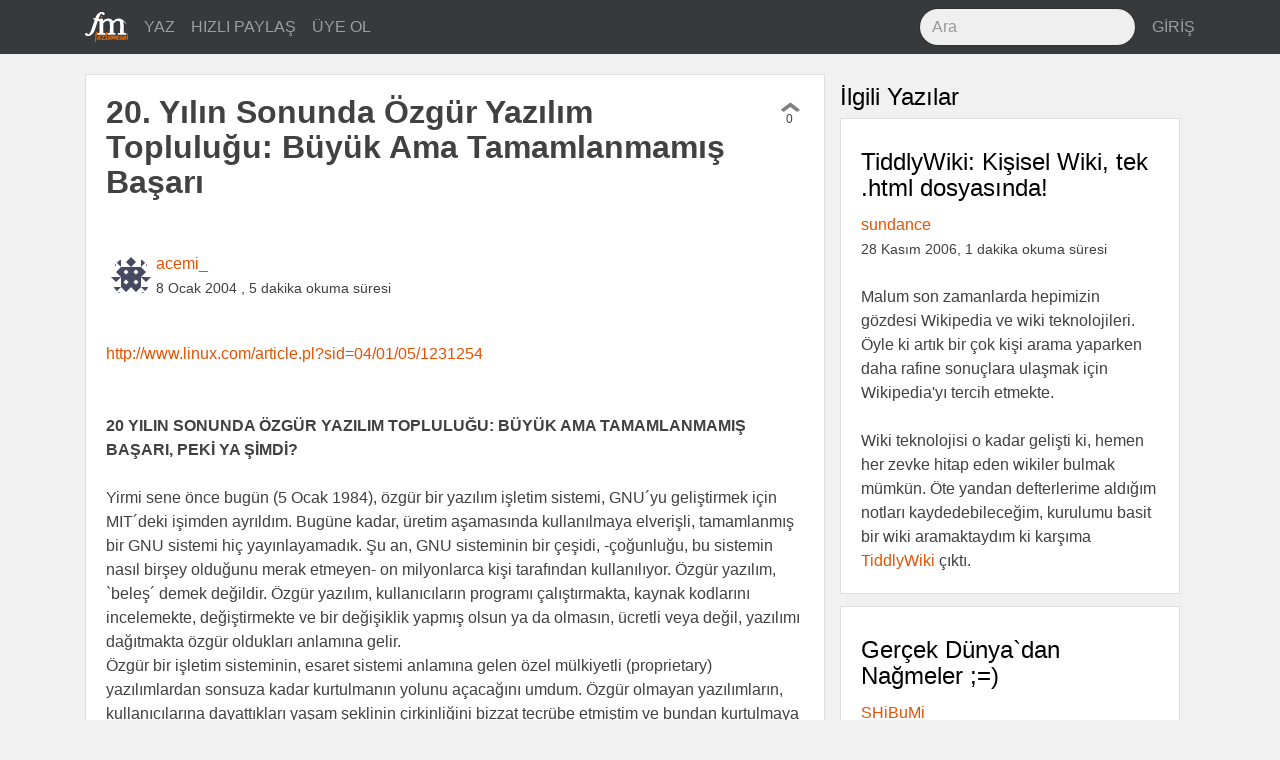

--- FILE ---
content_type: text/html; charset=utf-8
request_url: https://fazlamesai.net/posts/20-yilin-sonunda-ozgur-yazilim-toplulugu-buyuk-ama-tamamlanmamis-basari
body_size: 13699
content:
<!DOCTYPE html>
<html>
<head>
  <title>  20. Yılın Sonunda Özgür Yazılım Topluluğu: Büyük Ama Tamamlanmamış Başarı</title>
  <meta charset="utf-8">
  <meta http-equiv="X-UA-Compatible" content="IE=edge">
  <meta name="viewport" content="width=device-width, initial-scale=1, shrink-to-fit=no">
  <!-- Og -->
<meta property="og:locale" content="tr_TR"/>
<meta property="og:url" content="https://fazlamesai.net/posts/20-yilin-sonunda-ozgur-yazilim-toplulugu-buyuk-ama-tamamlanmamis-basari"/>
<meta property="og:site_name" content="fazlamesai.net"/>
    <meta property="og:type" content="article"/>
  <meta property="og:title" content="20. Yılın Sonunda Özgür Yazılım Topluluğu: Büyük Ama Tamamlanmamış Başarı"/>
    <meta property="og:image" content="https://fazlamesai.net/assets/fm_social-5eddbf57324fb38d2af976b92ca83bff572177e936ffd35a1e318a7ec204e099.png"/>
    <meta property="og:image:type" content="image/png"/>

    <meta property="og:description" content="http://www.linux.com/article.pl?sid=04/01/05/1231254


20 YILIN SONUNDA ÖZGÜR YAZILIM TOPLULUĞU: BÜYÜK AMA TAMAMLANMAMIŞ BAŞARI, PEKİ YA ŞİMDİ?

Yirmi sene önce bugün (5 Ocak 1984), özgür bir yazılım işletim sistemi,
GNU´yu geliştirmek için MIT´deki işimden ayrıldım. Bugüne kadar, üretim
aşamasında kullanılmaya elverişli, tamamlanmış bir GNU sistemi hiç
yayınlayamadık. Şu an, GNU sisteminin bir..."/>
    <meta name="description" content="http://www.linux.com/article.pl?sid=04/01/05/1231254


20 YILIN SONUNDA ÖZGÜR YAZILIM TOPLULUĞU: BÜYÜK AMA TAMAMLANMAMIŞ BAŞARI, PEKİ YA ŞİMDİ?

Yirmi sene önce bugün (5 Ocak 1984), özgür bir yazılım işletim sistemi,
GNU´yu geliştirmek için MIT´deki işimden ayrıldım. Bugüne kadar, üretim
aşamasında kullanılmaya elverişli, tamamlanmış bir GNU sistemi hiç
yayınlayamadık. Şu an, GNU sisteminin bir...">

    <meta property="article:published_time" content="2004-01-08 03:28:44 UTC">

  <meta property="article:author" content="https://fazlamesai.net/users/acemi_"/>

    <meta property="article:tag" content="gnu">

  <meta name="keywords" content="gnu">



  <link rel="shortcut icon" type="image/x-icon" href="/assets/favicon-25d03cfbbfefb535d22654564801e5c5f68ee576938aea640895417091e97d16.png" />
  <meta name="theme-color" content="#e65100">
  <meta name="description" content="Serbest çalışan bilişimcilerin dünyasına yolculuk yapan, eve gitsem de bilgisayarla uğraşsam diyenlerin sitesi ..."/>
  <link rel="icon" sizes="192x192" href="https://fazlamesai.net/assets/fm_192-a55d0732983b8ff7e23b40e3f5a9b097092456c90381ff09ab99a4e9f2ca698d.png">
  <link rel="apple-touch-icon" href="https://fazlamesai.net/assets/fm_192-a55d0732983b8ff7e23b40e3f5a9b097092456c90381ff09ab99a4e9f2ca698d.png">
  <link rel="manifest" href="/manifest.json">
  <link rel="stylesheet" media="all" href="/assets/application-0fe125bcbd1991db336f4d8a14dbc2263b5db82a60ad705acf5395dfb6fc8b90.css" data-turbolinks-track="reload" />
  <script src="/assets/application-57a7dfdbfdafc6c73ab63a155ca626f357ceda785c61357eeeea6598472cd33e.js" data-turbolinks-track="reload" async="async"></script>
  <meta name="csrf-param" content="authenticity_token" />
<meta name="csrf-token" content="KZWoIvKwd9WdjP2UzPHfYgRczr6TNz6N5nu7b3T78aQThBEH1g8ZAsPYcB1kIDiM2tR++Mr4/8qvWg+EngNM4A==" />
  <link rel="alternate" type="application/rss+xml" title="fazlamesai.net RSS Feed" href="http://fazlamesai.net/feed?format=rss">
    <script>
  (function(i,s,o,g,r,a,m){i['GoogleAnalyticsObject']=r;i[r]=i[r]||function(){
  (i[r].q=i[r].q||[]).push(arguments)},i[r].l=1*new Date();a=s.createElement(o),
  m=s.getElementsByTagName(o)[0];a.async=1;a.src=g;m.parentNode.insertBefore(a,m)
  })(window,document,'script','https://www.google-analytics.com/analytics.js','ga');

  ga('create', 'UA-37667324-5', 'auto');
</script>
</head>
<body class="posts show">
  
  <nav class="navbar navbar-dark navbar-static-top bd-navbar bg-inverse">
<div class="container">
  <button class="navbar-toggler hidden-lg-up pull-xs-right" type="button" data-toggle="collapse" data-target="#navbarResponsive" aria-controls="navbarResponsive" aria-expanded="false" aria-label="Toggle navigation"><i class="fa fa-bars" aria-hidden="true"></i></button>
  <a class="navbar-brand" href="/">
    <img src="/assets/fm_logo_header-e81e1bbcfbc4fab74b978dfa8e6d9d84fdfd8c62ed7442307a5528fc5f88ac19.svg" alt="Fm logo header" />
  </a>
  <div class="collapse navbar-toggleable-md" id="navbarResponsive">
    <ul class="nav navbar-nav">
      <li class="nav-item">
        <a class="nav-link" href="/posts/new">
          YAZ
</a>      </li>

      <li class="nav-item">
        <a class="nav-link" href="/links/new">
          HIZLI PAYLAŞ
</a>      </li>

        <li class="nav-item">
          <a class="nav-link" href="/invitation_requests">
            ÜYE OL
</a>        </li>
    </ul>
    <ul class="nav navbar-nav pull-xs-none pull-sm-none pull-md-none pull-lg-right pull-xl-right">
      <li class="nav-item">
      <form action="/search" accept-charset="UTF-8" method="get"><input name="utf8" type="hidden" value="&#x2713;" />
        <input type="text" class="form-control nav-search" placeholder="Ara" name="q">
</form>      </li>
        <li class="nav-item">
          <a class="nav-link pull-xs-right" href="/users/sign_in">GİRİŞ</a>
        </li>
    </ul>
  </div>
</div>
</nav>

  <div class="container">
    <div class="row">
      <section>
        <progress value="0"></progress>



  <div class="col-xs-12 col-xl-8">
<div class="row">
<div class="card post" id="post">
  



  <div class="card-block">
    <div class="row row-equal-height">
      <div class="col-md-11 col-xl-12">
        <h1 class="card-title">20. Yılın Sonunda Özgür Yazılım Topluluğu: Büyük Ama Tamamlanmamış Başarı</h1>
      </div>
      <div class="col-md-1 pull-xs-left vote" id="2ea97e77-03fd-4a82-8322-85f558bb9fb3">
        <div id="vote-container-2ea97e77-03fd-4a82-8322-85f558bb9fb3">

  <div class="text-xs-center">
    <a href="/users/sign_in">
      <i class="fa fa-chevron-up not_voted" aria-hidden="true"></i>
</a>  </div>

<div class="text-xs-center count">
  0
</div>


</div>

      </div>
    </div>
  </div>

  <div class="card-block">


    <div class="avatar">
      <a href="/users/acemi_">
          <img alt="acemi_" src="https://secure.gravatar.com/avatar/8bd5dfc6aac8557d72e67e5b045cf307?default=identicon&secure=true" width="80" height="80" />
</a>    </div>

    <div class="pull-xs-left">
      <a href="/users/acemi_">acemi_</a>
      <br>
        <span class="post_date"> 8 Ocak 2004</span>
        <span class="post_date">, 5 dakika okuma süresi</span>
    </div>

  </div>

      <div class="card-block">
        <div class="card-text">
          <article id="post-content">
              <div class='legacy-article-intro'><a href="http://www.linux.com/article.pl?sid=04/01/05/1231254">http://www.linux.com/article.pl?sid=04/01/05/1231254</a><br>
<br>
<br>
<b>20 YILIN SONUNDA ÖZGÜR YAZILIM TOPLULUĞU: BÜYÜK AMA TAMAMLANMAMIŞ BAŞARI, PEKİ YA ŞİMDİ?</b><br>
<br>
Yirmi sene önce bugün (5 Ocak 1984), özgür bir yazılım işletim sistemi,
GNU´yu geliştirmek için MIT´deki işimden ayrıldım. Bugüne kadar, üretim
aşamasında kullanılmaya elverişli, tamamlanmış bir GNU sistemi hiç
yayınlayamadık. Şu an, GNU sisteminin bir çeşidi, -çoğunluğu, bu
sistemin nasıl birşey olduğunu merak etmeyen- on milyonlarca kişi
tarafından kullanılıyor. Özgür yazılım, `beleş´ demek değildir. Özgür
yazılım, kullanıcıların programı çalıştırmakta, kaynak kodlarını
incelemekte, değiştirmekte ve bir değişiklik yapmış olsun ya da
olmasın, ücretli veya değil, yazılımı dağıtmakta özgür oldukları
anlamına gelir.</div><div class='legacy-article-body'>Özgür bir işletim sisteminin, esaret sistemi anlamına gelen özel
mülkiyetli (proprietary) yazılımlardan sonsuza kadar kurtulmanın yolunu
açacağını umdum. Özgür olmayan yazılımların, kullanıcılarına
dayattıkları yaşam şeklinin çirkinliğini bizzat tecrübe etmiştim ve
bundan kurtulmaya ve diğerleri için de bir kurtulma yolu bulmaya karar
verdim.<br>
<br>
Özgür olmayan yazılımlar, birlik olmayı ve birlikte iş yapmayı
engelleyen, toplum karşıtı sistemleriyle birlikte gelirler. Kaynak
kodlarını görme imkanınız yoktur; kodda bulunması muhtemel kötü
algoritmaları veya aptalca hataları bildiremezsiniz. Eğer yazılımdan
hoşlanmadıysanız, onu değiştirme konusunda çaresizsinizdir. Hepsinden
kötüsü, bu yazılımı başka biriyle paylaşmanız yasaklanmıştır.
Paylaşmayı yasaklamak, toplumun can damarlarını kesmek demektir.<br>
<br>

Bugün GNU, Linux ve diğer özgür yazılımları kullanan büyük bir
kullanıcı topluluğumuz var. Yüzlerce insan, özgür yazılımların
kullanımını daha da yaygınlaştırmak için çaba gösteriyor. Kendilerini,
`özgür yazılımları kullanması´ için bilgisayar kullanıcılarını ikna
etmeye adamış birçok insan var. Peki ama `özgür yazılım kullanmak´ ne
anlama gelmektedir? Özel mülkiyetli yazılımlardan kurtulmak anlamına mı
gelmektedir, yoksa sadece bu yazılımların yanlarına, bir de özgür
yazılımları yüklemek anlamına mı gelmektedir? Biz insanları özgürlüğe
kavuşturmayı mı hedefledik, yoksa sadece insanların, bizim işimize
katkıda bulunmalarını sağlamayı mı hedefledik? Diğer bir deyişle,
özgürlük için mi çalışıyoruz, yoksa bu amacı, popüler olma hevesiyle mi
değiştirdik?<br>
<br>
Aradaki farkı gözden kaçırmak çok kolay çünkü bir çok durumda, ikisi
için de aynı pratiği ortaya koyarız. Özgür bir yazılımı denemesi veya
GNU/Linux işletim sistemini kurması için birini ikna etmeye
çalıştığımızda, iki amaç için de uygun bir pratik sergilemiş oluruz.
Ama bazı durumlarda bu iki amaç, farklı şekillerde davranmamızı
gerektirir.<br>
<br>
Örneğin, özgür olmayan Tornavida video sürücüsünün, özgür olmayan
Orakçı veritabanının veya özgür olmayan Kakao dili yorumlayıcısının ve
kütüphanelerinin, GNU/Linux işletim sisteminde çalışan sürümleri
yayınlandığında, ne demeliyiz? Sistemimizi desteklediklerinden dolayı
geliştiricilerine teşekkür mü etmeliyiz; yoksa alımlı bir başbelası,
esareti dayatan bir sapkınlık, çözülmesi gereken bir problem olarak
gördüğümüz bazı özgür olmayan yazılımlara yaptığımız gibi bunları da
reddetmeli miyiz?<br>
<br>
Eğer hedefimiz, bazı özgür yazılımların popülerliğini arttırmaksa; eğer
çabamız, insanların bazı özgür yazılımları, bazı zamanlar kullanmaları
içinse, bu tip özgür olmayan yazılımların, hedefimize ulaşmamızda
yardımcı olacağını düşünebilirsiniz. Varlığı, GNU/Linux´un daha popüler
olmasına yardımcı olan bu sahiplenmeyi tartışmak oldukca zor. Eğer GNU
veya Linux´un geniş çaplı kullanımı, topluluğumuzun ana hedefi ise,
özgür olsun ya da olmasın, sistemimiz üstünde çalışan bütün
uygulamaları alkışlamamız gerekir.<br>
<br>
Ama eğer hedefimiz özgürlükse, bu herşeyi değiştirir. Kullanıcılar,
özgür olmayan yazılımları kullandıkları sürece, özgür olamazlar.
Siberalemin vatandaşlarını özgürleştirmek için, bu tip özgür olmayan
yazılımları değiştirmeli, bunları reddetmeliyiz. Bunlar, bizim
topluluğumuza ait değillerdir. Bunlar, esaretin devam etmesini sağlayan
sapkınlıklardır.<br>
<br>
Bir özgür yazılım geliştirmek için iki temel güdü vardır. Birincisi,
işi yapan bir programın olmamasıdır. Ne yazık ki özgür olmayan
yazılımları kullanmayı kabullenmek, bu güdüyü zayıflatmaktadır.
İnsanları, özgür olmayan yazılımların yerine özgür olan dengini yazmaya
sevk eden diğer güdü ise, özgür olma isteğidir. Sözünü ettiğimiz
durumda, işe yarayacak tek güdü, budur. Ancak yeni ve henüz bitmemiş
özgür yazılımı, özgür olmayan dengi ile teknik kıyaslama yapmadan
denemekle, özgür geliştiricileri, ürünlerini mükemmel duruma getirene
kadar sabırlı olmaları için cesaretlendirebiliriz.<br>

<br>
Özgür olmayan bu yazılımlar, test yazılımları değillerdir. Bunların
yerine geçecek özgür yazılımları geliştirmek, yıllar sürebilecek zor
bir iştir. Bu iş için bugün genç yaşta olan, özgür yazılım
çalışmalarına katılmaya hevesli, geleceğin hacker`ları olacak
insanların yardımları gerekebilir. İnsanları, gelecekte bu işi bitirmek
için gerekli kararlılığı ve sabrı ortaya koymaya ikna edebilmek için
bugün neler yapabiliriz?<br>
<br>
Topluluğumuzun gelecekte daha da büyüyebilmesini sağlamanın en etkili
yolu, özgürlüğün değerini ve özgür olmayan yazılımların ahlaki açıdan
kabul edilemez olduğunu herkesin anlamasını sağlamaktır. Uzun vadede,
özgürlüğe değer veren insanlar, en iyi ve temel savunmamızdır.<br>
<br>
<i>Telif 2004 Richard Stallman<br>
Bu metnin tamamının aynen kopyalanmasına ve dağıtılmasına, bu uyarının
belirtilmesi koşuluyla, hiçbir hak talep edilmeden izin verilmiştir.</i></div>
          </article>
        </div>
      </div>

  <div class="card-block">
    <span class="pull-left"><i class="fa fa-tags" aria-hidden="true"></i>
        <span class="tag"><a href="/tags/gnu">gnu</a></span>
    </span>
  </div>

  <div class="card-block">
    <div class="row">
  <div class="col-xs-2">
    <a class="btn btn-link" href="/posts/20-yilin-sonunda-ozgur-yazilim-toplulugu-buyuk-ama-tamamlanmamis-basari">
      <i class="fa fa-comment-o fa-lg" aria-hidden="true"></i> 8
</a>  </div>

  <div class="col-xs-8 text-xs-center center-buttons">
    <a target="_blank" rel="nofollow noopener" href="https://www.linkedin.com/shareArticle?mini=true&amp;url=https%3A%2F%2Ffazlamesai.net%2Fposts%2F20-yilin-sonunda-ozgur-yazilim-toplulugu-buyuk-ama-tamamlanmamis-basari%3Futm_campaign%3D20-yilin-sonunda-ozgur-yazilim-toplulugu-buyuk-ama-tamamlanmamis-basari%26utm_source%3Dlinkedin%26utm_medium%3Dpost">
      <img src="/assets/linkedin-b7fd42895b291003c444a9c2acf867ea813671e0b725a5d7c05dbb13f5c0fdd3.svg" alt="Linkedin" />
</a>    <a target="_blank" rel="nofollow noopener" href="http://www.facebook.com/sharer/sharer.php?u=https%3A%2F%2Ffazlamesai.net%2Fposts%2F20-yilin-sonunda-ozgur-yazilim-toplulugu-buyuk-ama-tamamlanmamis-basari%3Futm_campaign%3D20-yilin-sonunda-ozgur-yazilim-toplulugu-buyuk-ama-tamamlanmamis-basari%26utm_source%3Dfacebook%26utm_medium%3Dpost">
      <img src="/assets/facebook-03210e1663ee772e93ed5d344cdb36657b68342821aaebe982f2f984915990b3.svg" alt="Facebook" />
</a>    <a target="_blank" rel="nofollow noopener" href="https://twitter.com/intent/tweet?url=https%3A%2F%2Ffazlamesai.net%2Fposts%2F20-yilin-sonunda-ozgur-yazilim-toplulugu-buyuk-ama-tamamlanmamis-basari%3Futm_campaign%3D20-yilin-sonunda-ozgur-yazilim-toplulugu-buyuk-ama-tamamlanmamis-basari%26utm_source%3Dtwitter%26utm_medium%3Dpost">
      <img src="/assets/twitter-7b64ce0117a85c5d52ed45c27707af61d9b0e0d590284baa287cfe87867b9ae1.svg" alt="Twitter" />
</a>    <a target="_blank" rel="nofollow noopener" href="https://plus.google.com/share?url=https%3A%2F%2Ffazlamesai.net%2Fposts%2F20-yilin-sonunda-ozgur-yazilim-toplulugu-buyuk-ama-tamamlanmamis-basari%3Futm_campaign%3D20-yilin-sonunda-ozgur-yazilim-toplulugu-buyuk-ama-tamamlanmamis-basari%26utm_source%3Dgoogle_plus%26utm_medium%3Dpost">
      <img src="/assets/google_plus-50c049fbb29cd3346f1bf9349017b644bcd00a53b56bd156728850f57bd85c0a.svg" alt="Google plus" />
</a>  </div>

  <div class="col-xs-2">
    <div class="pull-xs-right">
        <a class="btn btn-link" href="/users/sign_in">
    <i class="fa fa-star-o fa-lg" aria-hidden="true"></i>
</a>
    </div>
  </div>
</div>

  </div>
</div>
<div class="card post" id="comments">
  <div class="card-block">
    <h2>Görüşler</h2>
    <div class="comment card" style="margin-left: 0px">
  <a name="comment-66b47c20-27c3-4211-b8d3-bde23cce7d00"></a>
  <div class="card-block">
    <div class="avatar">
      <a href="/users/sundance">
          <img alt="sundance" src="https://secure.gravatar.com/avatar/ede270834d315e2249a5066269f3e24e?default=identicon&secure=true" width="80" height="80" />
</a>    </div>

    <div class="pull-right vote" id="66b47c20-27c3-4211-b8d3-bde23cce7d00">
      <div id="vote-container-66b47c20-27c3-4211-b8d3-bde23cce7d00">

  <div class="text-xs-center">
    <a href="/users/sign_in">
      <i class="fa fa-chevron-up not_voted" aria-hidden="true"></i>
</a>  </div>

<div class="text-xs-center count">
  0
</div>


</div>

    </div>

    <div>
      <a href="/users/sundance">sundance</a><br>
      <time class="post-created-at" datetime="2004-01-08T04:33:11+00:00">
        <span title=" 8 Ocak 2004, Perşembe, 04:33 (UTC)">yaklaşık 22 yıl önce</span>
      </time>

      <div class="pull-right">

      </div>

    </div>
  </div>
    <div class="card-block">
        <div class='legacy-article-comment'>Sevgili Acemi biraderim<br><br><br />

<br />

Böyle bir makaleyi çevirdiğin ve bizlerle paylaştığın için ne kadar teşekkür etsek azdır.<br><br />

<br />

Grafik kartı kurulumuydu, samba işletmesiydi vs. gibi teknik bilgi içeren makalelerin çevirilerinin yanısıra bu gibi öze dair makalelerin çevirilmesi atlanıyor, ki neyi neden yaptığımızın asıl cevabı bu tür makalelerde gizli, nasıl yaptığımızı zaten bir şekilde yaparız da anlatırız da.<br><br />

<br />

Gözden kaçırdığımıza  inandığım, (En azından benim)Oktay arkadaşımızın benzer makalesi <a href="http://www.ozguryazilim.org/?u=ozguryazilimtanimtitle='http://www.ozguryazilim.org/?u=ozguryazilimtanim'"> Ozgur Yazılım</a> [www.ozguryazilim.org] makalesini de burada hatırlamak ve okumak gerektiğini düşünüyorum.<br><br />

<br />

Tekrar eline sağlık</div>
    </div>

  <div class="card-block">
    <div class="pull-right">
    <a href="/posts/20-yilin-sonunda-ozgur-yazilim-toplulugu-buyuk-ama-tamamlanmamis-basari#comment-66b47c20-27c3-4211-b8d3-bde23cce7d00">
      <i class="fa fa-link" aria-hidden="true" title="Kalıcı bağlantı"></i>
</a>    </div>

  </div>
</div>
<div class="nested_comments"></div><div class="comment card" style="margin-left: 0px">
  <a name="comment-df648da8-e24a-40ba-af4f-3cb9052626bc"></a>
  <div class="card-block">
    <div class="avatar">
      <a href="/users/fz">
          <img alt="FZ" src="https://secure.gravatar.com/avatar/09c27c824091512f60b65c8762456839?default=identicon&secure=true" width="80" height="80" />
</a>    </div>

    <div class="pull-right vote" id="df648da8-e24a-40ba-af4f-3cb9052626bc">
      <div id="vote-container-df648da8-e24a-40ba-af4f-3cb9052626bc">

  <div class="text-xs-center">
    <a href="/users/sign_in">
      <i class="fa fa-chevron-up not_voted" aria-hidden="true"></i>
</a>  </div>

<div class="text-xs-center count">
  0
</div>


</div>

    </div>

    <div>
      <a href="/users/fz">FZ</a><br>
      <time class="post-created-at" datetime="2004-01-08T05:12:38+00:00">
        <span title=" 8 Ocak 2004, Perşembe, 05:12 (UTC)">yaklaşık 22 yıl önce</span>
      </time>

      <div class="pull-right">

      </div>

    </div>
  </div>
    <div class="card-block">
        <div class='legacy-article-comment'>Ben de kendi adıma çok teşekkür ederim tercüme için harcanan emeğe. <br />

<br />

Stallman´a karşı çıkabilir ya da onu sonuna dek destekleyebilirsiniz ama kesin olan bir şey varsa Stallman´a göndermede bulunmadan özgür yazılım, açık kod, geçmiş, gelecek, vs. üzerine herhangi bir ciddi laf edemezsiniz! Kanımca adamın büyüklüğü bu basit gerçekten bile yeterince anlaşılabilir ;-)<br />

<br />

Pek çoğunun gözünde (Linus Torvalds dahil) Linus bir mühendisken Stallman bir filozof. Yani birisi (Linus) canavar gibi kodunu yazıp, `tamam abi her türlü platformda hatasız çalışıyor mu çalışıyor´ deyip rahat yatağına geri dönerken, diğeri öküz gibi derleyiciyi, editörü, bir sürü yardımcı programı vs. yazdıktan sonra yatağına dönüyor ama rüyasında `yahu acaba dünyanın herhangi bir yerinde bir iş için özgür olmayan bir yazılım var mıdır,  kullandığım sürücüler kapalı kodlu mudur, alternatif geliştirebilir miyiz, bizim kodları kapalı sistemlerde kullanıyorlar mıdır´ diye dört dönüyor yatağında :)</div>
    </div>

  <div class="card-block">
    <div class="pull-right">
    <a href="/posts/20-yilin-sonunda-ozgur-yazilim-toplulugu-buyuk-ama-tamamlanmamis-basari#comment-df648da8-e24a-40ba-af4f-3cb9052626bc">
      <i class="fa fa-link" aria-hidden="true" title="Kalıcı bağlantı"></i>
</a>    </div>

  </div>
</div>
<div class="nested_comments"></div><div class="comment card" style="margin-left: 0px">
  <a name="comment-bf234c37-e6c8-4e78-a79f-2341153e4c44"></a>
  <div class="card-block">
    <div class="avatar">
      <a href="/users/yalcink01">
          <img alt="yalcink01" src="https://secure.gravatar.com/avatar/07f215710c989b7b11ba36e23115a137?default=identicon&secure=true" width="80" height="80" />
</a>    </div>

    <div class="pull-right vote" id="bf234c37-e6c8-4e78-a79f-2341153e4c44">
      <div id="vote-container-bf234c37-e6c8-4e78-a79f-2341153e4c44">

  <div class="text-xs-center">
    <a href="/users/sign_in">
      <i class="fa fa-chevron-up not_voted" aria-hidden="true"></i>
</a>  </div>

<div class="text-xs-center count">
  0
</div>


</div>

    </div>

    <div>
      <a href="/users/yalcink01">yalcink01</a><br>
      <time class="post-created-at" datetime="2004-01-08T05:13:23+00:00">
        <span title=" 8 Ocak 2004, Perşembe, 05:13 (UTC)">yaklaşık 22 yıl önce</span>
      </time>

      <div class="pull-right">

      </div>

    </div>
  </div>
    <div class="card-block">
        <div class='legacy-article-comment'>Bugün çok güzel bir gün.  Stallman'ın kükremesini duymak, hele bunu Türkçe olarak görmek ayrı bir zevk :) <br />

<br />

Free terimini, kendilerine tanınmış bir hak gibi gören, verecekseniz beleş verin, hemen verin, biz ne istiyorsak onu verin, yoksa gider korsan pencere kullanırız diye  aba altından sopa gösteren(?) insan nüsvettelerinin yaşadığı bir ortamda, GNU gibi çılgınca bir fikri başlatıp, 20 sene boyunca devam ettirmek az buz bi iş değil. <br />

<br />

İnsanlara ve paraya rağmen bir işi başarabilmek ve GNU/Linux adında bir işletim sisteminin yaratıcılarından biri olmak oldukça büyük bir başarı sayılabilir.  Bununla birlikte GNU felsefesini yaratmak ve insanlara bu felsefeyi kabul ettirip, bu yolda çalışmalarını sağlamak ise bir işletim sistemi yazmaktan çok daha büyük bir başarı olsa gerek. İşletim sistemi yazmak zordur ama paylaşıma açık bir işletim sistemi yazmak ile kıyaslanmaya gerek yok diye düşünüyorum. <br />

<br />

Bu sistemi kullanan pek çok insan neyi kullandığının farkında değil. Ellerindeki sistemin bedelinin ne olduğu pek çoğunun umrunda bile değil. İnsanların büyük bir kısmı, GNU/Linux sistemini salt bedava sirke hesabı düşünüp, katkı vermeyi akıllarının ucundan bile geçirmiyorlar. Bundan vazgeçtim bi de köstek olmaya meraklı tipler var.  <br />

<br />

İnsana ragmen, insanlar için bir şeyler yapabilmek her babayiğidin harcı  olmasa gerek. <br />

<br />

Herhalde, Stallman ve çetesi için söylenebilecek tek şey: "Baba büyüksün"</div>
    </div>

  <div class="card-block">
    <div class="pull-right">
    <a href="/posts/20-yilin-sonunda-ozgur-yazilim-toplulugu-buyuk-ama-tamamlanmamis-basari#comment-bf234c37-e6c8-4e78-a79f-2341153e4c44">
      <i class="fa fa-link" aria-hidden="true" title="Kalıcı bağlantı"></i>
</a>    </div>

  </div>
</div>
<div class="nested_comments"><div class="comment card" style="margin-left: 10px">
  <a name="comment-40e964b6-5f8c-4d36-b975-d6d45d719add"></a>
  <div class="card-block">
    <div class="avatar">
      <a href="/users/fz">
          <img alt="FZ" src="https://secure.gravatar.com/avatar/09c27c824091512f60b65c8762456839?default=identicon&secure=true" width="80" height="80" />
</a>    </div>

    <div class="pull-right vote" id="40e964b6-5f8c-4d36-b975-d6d45d719add">
      <div id="vote-container-40e964b6-5f8c-4d36-b975-d6d45d719add">

  <div class="text-xs-center">
    <a href="/users/sign_in">
      <i class="fa fa-chevron-up not_voted" aria-hidden="true"></i>
</a>  </div>

<div class="text-xs-center count">
  0
</div>


</div>

    </div>

    <div>
      <a href="/users/fz">FZ</a><br>
      <time class="post-created-at" datetime="2004-01-08T06:16:28+00:00">
        <span title=" 8 Ocak 2004, Perşembe, 06:16 (UTC)">yaklaşık 22 yıl önce</span>
      </time>

      <div class="pull-right">

      </div>

    </div>
  </div>
    <div class="card-block">
        <div class='legacy-article-comment'>10 milyonlarca satır C (veya başka bir dil) kodu yazıp bundaki hataları ayıklayan ve sonra da beş kuruş talep etmeden, kaynak kodu ile beraber bana çalışır ve en önemlisi işimi görür sistemleri sunan kişilere ve organizasyonlara teşekkürü ve saygıyı bir borç bilirim. (Yeni başlayan ya da birkaç yıllık deneyimi olan programcılara da deneme olarak çok küçük bir cihaz sürücü, çok çok basit bir derleyici ya da sıfırdan çok basit bir menü-grafik sistemi yazmalarını tavsiye ederim ve mümkünse bunu birkaç arkadaşları ile koordineli olarak yapmaya çalışmalarını, gerçekleştirilen ürünün doğasına özgü zorlukları anlamak ve başaranları harbiden takdir etmek için iyi bir yöntem ;-)<br />

<br />

Eğer yetenekli bir programcı isem bana bu sistemleri sunan insanlara kod olarak katkıda bulunmaya çalışırım. Eğer o kadar yetenekli, bilgili değilsem ya da vaktim yetmiyorsa o zaman hata raporu göndererek ya da sistemleri yerelleştirerek ya da kullanıma dair ipuçları önererek katkıda bulunurum.<br />

<br />

Eğer bu kadarını dahi yapamıyorsam, hiçbir şey yapamıyorsam o zaman da en azından bana sunulmuş bu komplike sistemleri öğrenmek için hergün 20-30 dakikamı ayırır, onları en verimli şekilde kullanmayı öğrenip sahip olduğum süzme bilgiyi de başkaları ile paylaşmak için çaba sarf ederim.<br />

<br />

Ve gerçekten de hiç ama hiçbir şey yapayamayacak kadar tembelsem en azından olumlu propaganda yaparım :-P Reklam yaparım :) </div>
    </div>

  <div class="card-block">
    <div class="pull-right">
    <a href="/posts/20-yilin-sonunda-ozgur-yazilim-toplulugu-buyuk-ama-tamamlanmamis-basari#comment-40e964b6-5f8c-4d36-b975-d6d45d719add">
      <i class="fa fa-link" aria-hidden="true" title="Kalıcı bağlantı"></i>
</a>    </div>

  </div>
</div>
<div class="nested_comments"><div class="comment card" style="margin-left: 20px">
  <a name="comment-624b7c3b-e4b6-422e-855a-08fa83f9b0b4"></a>
  <div class="card-block">
    <div class="avatar">
      <a href="/users/yalcink01">
          <img alt="yalcink01" src="https://secure.gravatar.com/avatar/07f215710c989b7b11ba36e23115a137?default=identicon&secure=true" width="80" height="80" />
</a>    </div>

    <div class="pull-right vote" id="624b7c3b-e4b6-422e-855a-08fa83f9b0b4">
      <div id="vote-container-624b7c3b-e4b6-422e-855a-08fa83f9b0b4">

  <div class="text-xs-center">
    <a href="/users/sign_in">
      <i class="fa fa-chevron-up not_voted" aria-hidden="true"></i>
</a>  </div>

<div class="text-xs-center count">
  0
</div>


</div>

    </div>

    <div>
      <a href="/users/yalcink01">yalcink01</a><br>
      <time class="post-created-at" datetime="2004-01-08T06:43:24+00:00">
        <span title=" 8 Ocak 2004, Perşembe, 06:43 (UTC)">yaklaşık 22 yıl önce</span>
      </time>

      <div class="pull-right">

      </div>

    </div>
  </div>
    <div class="card-block">
        <div class='legacy-article-comment'><blockquote><strong> mümkünse bunu birkaç arkadaşları ile koordineli olarak yapmaya çalışmalarını</strong> </blockquote>


Herhalde dünyanın en zor işlerinden biri olsa gerek. Hem bir şeyler üretmeye çalışmak, hem de bunu koordineli bir şekilde yapmak.  Üstelik bu arada egoların kontrol altında tutmaları ve birbirlerini ezecek tavırlardan uzak durmaları gerekecek.  Ben bunu başaran vatandaşlara karşı saygı ile eğilir ve takkemi çıkarırırm. 



</div>
    </div>

  <div class="card-block">
    <div class="pull-right">
    <a href="/posts/20-yilin-sonunda-ozgur-yazilim-toplulugu-buyuk-ama-tamamlanmamis-basari#comment-624b7c3b-e4b6-422e-855a-08fa83f9b0b4">
      <i class="fa fa-link" aria-hidden="true" title="Kalıcı bağlantı"></i>
</a>    </div>

  </div>
</div>
<div class="nested_comments"></div><div class="comment card" style="margin-left: 20px">
  <a name="comment-d7abd2ab-374d-44be-8a53-824b59467fce"></a>
  <div class="card-block">
    <div class="avatar">
      <a href="/users/st">
          <img alt="St" src="https://secure.gravatar.com/avatar/950671f56e6878e7a92548ff9a53eaae?default=identicon&secure=true" width="80" height="80" />
</a>    </div>

    <div class="pull-right vote" id="d7abd2ab-374d-44be-8a53-824b59467fce">
      <div id="vote-container-d7abd2ab-374d-44be-8a53-824b59467fce">

  <div class="text-xs-center">
    <a href="/users/sign_in">
      <i class="fa fa-chevron-up not_voted" aria-hidden="true"></i>
</a>  </div>

<div class="text-xs-center count">
  0
</div>


</div>

    </div>

    <div>
      <a href="/users/st">St</a><br>
      <time class="post-created-at" datetime="2004-01-09T08:53:17+00:00">
        <span title=" 9 Ocak 2004, Cuma, 08:53 (UTC)">yaklaşık 22 yıl önce</span>
      </time>

      <div class="pull-right">

      </div>

    </div>
  </div>
    <div class="card-block">
        <div class='legacy-article-comment'>Gecen sene sondan bir onceki grubun uyesiydim, toplum icindeki yerimi yukseltmeye cali$iyordum :)<br />

Bu sene son gruba du$tum :(</div>
    </div>

  <div class="card-block">
    <div class="pull-right">
    <a href="/posts/20-yilin-sonunda-ozgur-yazilim-toplulugu-buyuk-ama-tamamlanmamis-basari#comment-d7abd2ab-374d-44be-8a53-824b59467fce">
      <i class="fa fa-link" aria-hidden="true" title="Kalıcı bağlantı"></i>
</a>    </div>

  </div>
</div>
<div class="nested_comments"></div></div></div><div class="comment card" style="margin-left: 0px">
  <a name="comment-608bc5fb-74fe-4b10-8ab0-1483f03e3d2d"></a>
  <div class="card-block">
    <div class="avatar">
      <a href="/users/muhasebeci">
          <img alt="muhasebeci" src="https://secure.gravatar.com/avatar/b8e07ac65861244f28463758a2a2f24c?default=identicon&secure=true" width="80" height="80" />
</a>    </div>

    <div class="pull-right vote" id="608bc5fb-74fe-4b10-8ab0-1483f03e3d2d">
      <div id="vote-container-608bc5fb-74fe-4b10-8ab0-1483f03e3d2d">

  <div class="text-xs-center">
    <a href="/users/sign_in">
      <i class="fa fa-chevron-up not_voted" aria-hidden="true"></i>
</a>  </div>

<div class="text-xs-center count">
  0
</div>


</div>

    </div>

    <div>
      <a href="/users/muhasebeci">muhasebeci</a><br>
      <time class="post-created-at" datetime="2004-01-08T06:21:52+00:00">
        <span title=" 8 Ocak 2004, Perşembe, 06:21 (UTC)">yaklaşık 22 yıl önce</span>
      </time>

      <div class="pull-right">

      </div>

    </div>
  </div>
    <div class="card-block">
        <div class='legacy-article-comment'>Sevgili acemi dostum;<br />

<br />

çevirdiğin makale için seni tebrik ederim. GNU felsefesi ile ilgili çok güzel bir makale çevirmişsin, eline sağlık. Ben her zaman söylerim. Linuxu sadece kullanarak yaygınlaştıramayız, kullanmaktan ziyade GELİŞTİRMELİYİZ de. 2 satır kod yazabilen herkez GNU & LINUX'a faydali bişeyler yapabilir. Bi kaç sene önce pengueni besleyin kampanyalari vardi. O kampanyaları geri istiyorum.<br />

</div>
    </div>

  <div class="card-block">
    <div class="pull-right">
    <a href="/posts/20-yilin-sonunda-ozgur-yazilim-toplulugu-buyuk-ama-tamamlanmamis-basari#comment-608bc5fb-74fe-4b10-8ab0-1483f03e3d2d">
      <i class="fa fa-link" aria-hidden="true" title="Kalıcı bağlantı"></i>
</a>    </div>

  </div>
</div>
<div class="nested_comments"></div><div class="comment card" style="margin-left: 0px">
  <a name="comment-9c255442-9d53-486e-9237-2f9a2c98c95e"></a>
  <div class="card-block">
    <div class="avatar">
      <a href="/users/sametc">
          <img alt="sametc" src="https://secure.gravatar.com/avatar/4cad47fe1f8aa7eca3a592e1c950be79?default=identicon&secure=true" width="80" height="80" />
</a>    </div>

    <div class="pull-right vote" id="9c255442-9d53-486e-9237-2f9a2c98c95e">
      <div id="vote-container-9c255442-9d53-486e-9237-2f9a2c98c95e">

  <div class="text-xs-center">
    <a href="/users/sign_in">
      <i class="fa fa-chevron-up not_voted" aria-hidden="true"></i>
</a>  </div>

<div class="text-xs-center count">
  0
</div>


</div>

    </div>

    <div>
      <a href="/users/sametc">sametc</a><br>
      <time class="post-created-at" datetime="2004-01-08T07:29:35+00:00">
        <span title=" 8 Ocak 2004, Perşembe, 07:29 (UTC)">yaklaşık 22 yıl önce</span>
      </time>

      <div class="pull-right">

      </div>

    </div>
  </div>
    <div class="card-block">
        <div class='legacy-article-comment'>harika bir dokuman olmus acemi tesekkurler turkcemize bir tane OZGURYAZILIMIN ne olduğu hakkında makale ekledin :)<br />

<br />

bu arada sundance hocam bir tane daha gozden kacırdığımız var :http://www.belgeler.org/howto/neden-ozgur.html   -> fz hocamızın cevirdiği bu makale gercekten zevkle okunuyor :)</div>
    </div>

  <div class="card-block">
    <div class="pull-right">
    <a href="/posts/20-yilin-sonunda-ozgur-yazilim-toplulugu-buyuk-ama-tamamlanmamis-basari#comment-9c255442-9d53-486e-9237-2f9a2c98c95e">
      <i class="fa fa-link" aria-hidden="true" title="Kalıcı bağlantı"></i>
</a>    </div>

  </div>
</div>
<div class="nested_comments"></div>
      <a href="/users/sign_in">Görüş belirtmek için giriş yapın...</a>  </div>
</div>
</div>
</div>
<div class="col-xl-4 hidden-lg-down">
  <h2>İlgili Yazılar</h2>
    <div class="card post">

  <div class="card-block">
     <a href="/posts/tiddlywiki-kisisel-wiki-tek-html-dosyasinda">
       <h2 class="card-title">TiddlyWiki: Kişisel Wiki, tek .html dosyasında!</h2>
</a>    <div>
      <a href="/users/sundance">sundance</a><br>
        <span class="post_date">28 Kasım 2006, 1 dakika okuma süresi</span>
    </div>
    <br>

    <div class="card-text">
        <div class='legacy-article-intro'>Malum son zamanlarda hepimizin gözdesi Wikipedia ve wiki teknolojileri. Öyle ki artık bir çok kişi arama yaparken daha rafine sonuçlara ulaşmak için Wikipedia'yı tercih etmekte.<br><br>

Wiki teknolojisi o kadar gelişti ki, hemen her zevke hitap eden wikiler bulmak mümkün. Öte yandan defterlerime aldığım notları kaydedebileceğim, kurulumu basit bir wiki aramaktaydım ki karşıma <a href=http://www.tiddlywiki.com/>TiddlyWiki</a> çıktı.

</div>
    </div>
  </div>
</div>

    <div class="card post">

  <div class="card-block">
     <a href="/posts/gercek-dunya-dan-nagmeler">
       <h2 class="card-title">Gerçek Dünya`dan Nağmeler ;=)</h2>
</a>    <div>
      <a href="/users/shibumi">SHiBuMi</a><br>
        <span class="post_date">27 Haziran 2001, 3 dakika okuma süresi</span>
    </div>
    <br>

    <div class="card-text">
        <div class='legacy-article-intro'>Bu Microsoft & Linux konusunda yakın zamanda başımdan geçen bir olayı
anlatmak istiyorum , birebir yaşanan bir olay :)<br>Halka açık şirketlerimizin birinden , gayet şık takim elbiseli iki kişi,
calıştığım şirkete yeni web tabanlı ürünlerini tanıtmak üzere geldiler.</div>
    </div>
  </div>
</div>

    <div class="card post">

  <div class="card-block">
     <a href="/posts/bu-aksam-ircde-online-knoppix-semineri">
       <h2 class="card-title">Bu Akşam IRCde Online Knoppix Semineri</h2>
</a>    <div>
      <a href="/users/sundance">sundance</a><br>
        <span class="post_date">21 Nisan 2003, 1 dakika okuma süresi</span>
    </div>
    <br>

    <div class="card-text">
        <div class='legacy-article-intro'><a href=http://linuks.mine.nu/>Gürkan Şengün</a> tarafından organize edilen <a href=http://www.linuks.mine.nu/irc/>Learning on IRC</a> seminer dizisinde bu akşam Türkiye saati itibariyle 23:00'da <a href=http://www.fazlamesai.net/sundance>Sundance</a> Knoppix üzerine bir seminer verecek.<br><br>

irc.freenode.net'de #knoppix kanalında gerçekleşecek seminer hakkında saat 22'den itibaren aynı sunucudaki fazlamesai kanalından bilgi alabilirsiniz. (saatte bir değişiklik olacağını sanmıyorum ama sunum kanalı değişebilir). <b>İngilizce</b> olarak yapılacak <a href=http://www.linuks.mine.nu/irc/knoppix/knoppix.log.html>sunum</a> yaklaşık bir saat kadar sürecek anlatım ve soru-cevap bölümlerinden oluşacaktır.</div>
    </div>
  </div>
</div>

    <div class="card post">

  <div class="card-block">
     <a href="/posts/bedava-ozgur-acik-kaynak-kodlu-yazilimdan-nasil-para-kazanilir">
       <h2 class="card-title">Bedava (özgür, açık kaynak kodlu) Yazılımdan Nasıl Para Kazanılır?</h2>
</a>    <div>
      <a href="/users/fz">FZ</a><br>
        <span class="post_date">21 Mayıs 2002, 1 dakika okuma süresi</span>
    </div>
    <br>

    <div class="card-text">
        <div class='legacy-article-intro'>Yorumlar arasında kaynayıp gitmesine gönlüm razım olmadı, tercüme etmeye vaktim olmadı (ama talep gelirse, biraz nazlandıktan sonra yapabilirim :) o yüzden son zamanlarda okuduğum en güzel makalelerden birinin ancak adresini yazabileceğim buraya.<br><br>\r
\r
<a href=http://www.ddjembedded.com/resources/articles/2002/0206m/0206m.htm>Taking Care of Business</a> başlıklı makalede somut ve son birkaç yılda yaşanmış örneklerden yola çıkılarak GNU/GPL tarzı yazılımlar ve standart donanımlarla geliştirilmiş çözümlerin yavaş yavaş nasıl markalaşmaya doğru gittikleri, ne şekilde kullanıcıların ufaktan müşteriye dönüştürüldüğü ve konunun teknik bir hobi grubu faaliyetinden nasıl olup da ciddi kâr eden bir işe doğru yönlendirildiği açıklanıyor.<br><br>\r
\r
Söz konusu makale <a href=http://www.ddj.com>Dr. Dobb's Journal</a> dergisinin Haziran 2002 sayısının Gömülü Sistemler (embedded systems) köşesinde çıkmış.</div>
    </div>
  </div>
</div>

    <div class="card post">

  <div class="card-block">
     <a href="/posts/serbest-yazilimlar-yetersiz-mi">
       <h2 class="card-title">Serbest Yazılımlar yetersiz mi ?</h2>
</a>    <div>
      <a href="/users/sundance">sundance</a><br>
        <span class="post_date">23 Aralık 2002, 6 dakika okuma süresi</span>
    </div>
    <br>

    <div class="card-text">
        <div class='legacy-article-intro'>Geçenler de Freshmeat`de dolaşırken bir şey dikkatimi çekti. Yayınlanan programların birçoğu 1.0 versionun altındaydılar, 0.8, 0.6beta vs. vs. Ben şirketim için bir altyapı kurduracak olsam ve programların versionlarının böyle olduğunu görsem `dalga mı geçiyorsunuz siz benle, sermayeyi kediye mi yükleyeceğiz ?` diye danışmanlarımı paylayacağımı düşündüm...<br><br>

Sonra mevcut kullanmakta olduğum programları düşündüm, apt 0.54, ickle 0.3.2, xcdroast 0.98alpha+11-1 (ba baa baaa babaaaa, sıfır nokta doksensekiz, alfa, artı onbir, bir de biri var üstüne, bak sen şuna ;). Sonra işlerin ne kadar da güzel yürüdüğünü düşündüm ve dürüstlüğün ne kadar azımızın hazmedebildiği bir özellik olduğu üzerine nacizane bu makaleyi yazdım :)</div>
    </div>
  </div>
</div>

</div>

      </section>
    </div>
  </div>
  <div class="modal fade" id="infoModal" role="dialog">
    <div class="modal-dialog">
    
      <!-- Help Modal content-->
      <div class="modal-content">
        <div class="modal-header">
          <button type="button" class="close" data-dismiss="modal">&times;</button>
          <h4 class="modal-title">Yardım</h4>
        </div>
        <div class="modal-body">
          <p>Editör markdown formatını desteklemektedir. Detaylı bilgi için <a href="https://daringfireball.net/projects/markdown/syntax">bu</a> adresi ziyaret edebilirsiniz.</p>
          <p>@kullanici ile birisinden bahsedebilir veya :emoji: ile emoji kullanabilirsiniz.</p>
        </div>
        <div class="modal-footer">
          <button type="button" class="btn btn-default" data-dismiss="modal">Kapat</button>
        </div>
      </div>
      
    </div>
</div>
</body>
</html>
